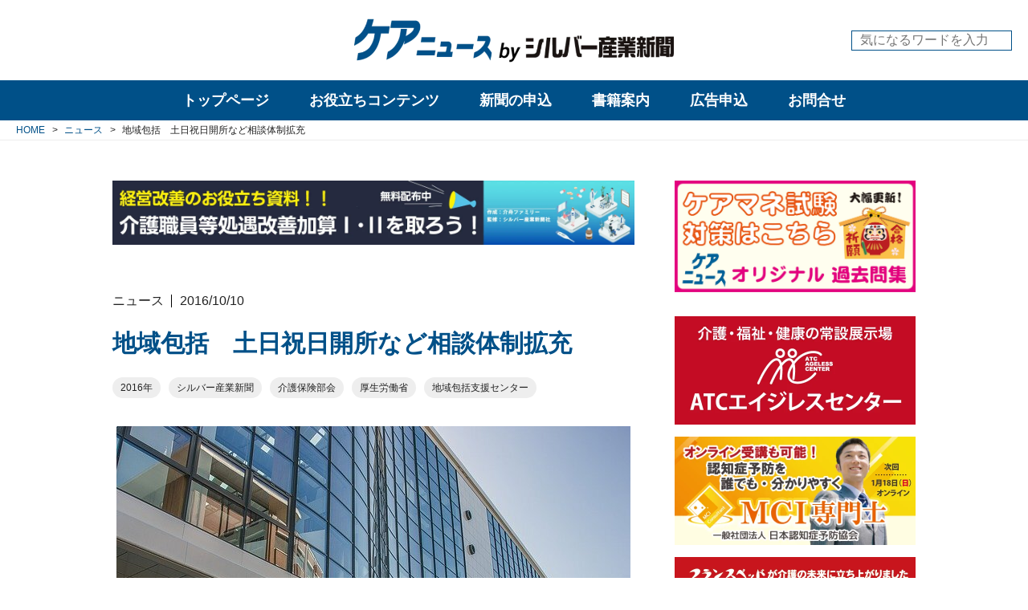

--- FILE ---
content_type: text/html; charset=utf-8
request_url: https://www.care-news.jp/news/post_1191
body_size: 13246
content:
<!DOCTYPE html>












  
  
































<html>
  <head>
    <!-- headタグ内の上部に挿入されます -->

<!-- Global site tag (gtag.js) - Google Analytics -->
<script async src="https://www.googletagmanager.com/gtag/js?id=UA-23162873-1"></script>
<script>
  window.dataLayer = window.dataLayer || [];
  function gtag(){dataLayer.push(arguments);}
  gtag('js', new Date());

  gtag('config', 'UA-23162873-1');
</script>


    
    <meta http-equiv="X-UA-Compatible" content="IE=edge">
    <meta charset="UTF-8">
    <meta name="viewport" content="width=device-width, initial-scale=1">
    <title>
  
    地域包括　土日祝日開所など相談体制拡充 - ケアニュース by シルバー産業新聞｜介護保険やシルバー市場の動向・展望など幅広い情報の専門新聞
  
  
</title>
    <link href="https://cdn.clipkit.co/tenants/570/sites/favicons/000/000/001/square/ab536fc1-408e-47a5-b9a8-c363fd32b8ca.png?1582178482" rel="shortcut icon" type="image/vnd.microsoft.icon">
    <link rel="apple-touch-icon" href="https://cdn.clipkit.co/tenants/570/sites/touch_icons/000/000/001/square/c7524912-6cc2-4b05-b02e-399764d519c6.png?1582178482">
  
  	
  		<link rel="stylesheet" media="screen" href="/clipkit/stylesheets/application-1.0.css" />
      <link rel="stylesheet" media="screen" href="/clipkit/stylesheets/application-mobile-1.0.css" />
    
  	
  	<link href="https://fonts.googleapis.com/css?family=Roboto&display=swap" rel="stylesheet">
    <link rel="stylesheet" href="https://cdn.clipkit.co/tenants/570/resources/assets/000/000/053/original/style.css?1713776954" media="all">
  	
  	<script src="https://kit.fontawesome.com/795aaa3e61.js" crossorigin="anonymous"></script>
    <script src="https://cdn.clipkit.co/tenants/570/resources/assets/000/000/056/original/jquery-3.4.1.min.js?1578367280"></script>
  	<script src="https://cdn.clipkit.co/tenants/570/resources/assets/000/000/026/original/i18n.js?1578367275"></script>
  	
    
  	
  	
  <link rel="canonical" href="https://www.care-news.jp/news/post_1191">
  
  <meta name="description" content="　厚生労働省は９月３０日、社会保障審議会介護保険部会を開催し、次期介護保険制度改正に向け、地域支援事業の推進策について審議。地域包括支援センターの土日祝日の開所や、地域に出向いた相談会の実施など、相談支援体制を拡充していく案などを議論した。">
  <meta name="keywords" content="2016年,シルバー産業新聞,介護保険部会,厚労省,厚生労働省,地域包括支援センター">
  <meta name="twitter:card" content="summary">
  <meta name="twitter:domain" content="www.care-news.jp">
  <meta name="twitter:title" content="地域包括　土日祝日開所など相談体制拡充 - ケアニュース by シルバー産業新聞｜介護保険やシルバー市場の動向・展望など幅広い情報の専門新聞">
  <meta name="twitter:image" content="https://cdn.clipkit.co/tenants/570/articles/images/000/002/382/medium/19fa08c5-357d-4373-b39c-b4e585a77c0c.jpg?1594274074">
  <meta name="twitter:description" content="　厚生労働省は９月３０日、社会保障審議会介護保険部会を開催し、次期介護保険制度改正に向け、地域支援事業の推進策について審議。地域包括支援センターの土日祝日の開所や、地域に出向いた相談会の実施など、相談支援体制を拡充していく案などを議論した。">
  <meta property="og:site_name" content="ケアニュース by シルバー産業新聞｜介護保険やシルバー市場の動向・展望など幅広い情報の専門新聞">
  <meta property="og:title" content="地域包括　土日祝日開所など相談体制拡充">
  <meta property="og:description" content="　厚生労働省は９月３０日、社会保障審議会介護保険部会を開催し、次期介護保険制度改正に向け、地域支援事業の推進策について審議。地域包括支援センターの土日祝日の開所や、地域に出向いた相談会の実施など、相談支援体制を拡充していく案などを議論した。">
  <meta property="og:type" content="article">
  <meta property="og:url" content="https://www.care-news.jp/news/post_1191">
  <meta property="og:image" content="https://cdn.clipkit.co/tenants/570/articles/images/000/002/382/large/19fa08c5-357d-4373-b39c-b4e585a77c0c.jpg?1594274074">
  <script type="application/ld+json">
  {
    "@context": "http://schema.org",
    "@type": "NewsArticle",
    "mainEntityOfPage":{
      "@type":"WebPage",
      "@id": "https://www.care-news.jp/news/post_1191"
    },
    "headline": "地域包括　土日祝日開所など相談体制拡充",
    "image": {
      "@type": "ImageObject",
      "url": "https://cdn.clipkit.co/tenants/570/articles/images/000/002/382/medium/19fa08c5-357d-4373-b39c-b4e585a77c0c.jpg?1594274074",
      "width": 800,
      "height": 600
    },
    "datePublished": "2016-10-10T00:00:00+09:00",
    "dateModified": "2020-07-09T14:56:08+09:00",
    "author": {
      "@type": "Person",
      "name": "管理者"
    },
    "publisher": {
      "@type": "Organization",
      "name": "ケアニュース by シルバー産業新聞｜介護保険やシルバー市場の動向・展望など幅広い情報の専門新聞",
      "logo": {
        "@type": "ImageObject",
        "url": "https://cdn.clipkit.co/tenants/570/sites/logos/000/000/001/logo_sm/16ae0917-02b5-4777-b6fd-1bc9ae198da0.png?1582255405"
      }
    },
    "description": "　厚生労働省は９月３０日、社会保障審議会介護保険部会を開催し、次期介護保険制度改正に向け、地域支援事業の推進策について審議。地域包括支援センターの土日祝日の開所や、地域に出向いた相談会の実施など、相談支援体制を拡充していく案などを議論した。"
  }
  </script>

  	
  	<!-- headタグ内の下部に挿入されます -->

  <meta name="csrf-param" content="authenticity_token" />
<meta name="csrf-token" content="xlsClx9qT6oyDJLlkCer660kxaU0anUPU0LaaxCFFjgC1Jzg5QoUNLCBSPOSVjt0qAWIWTkbqylSgVxm774Zxg" /><script>window.routing_root_path = '';
window.site_name = 'media';
I18n.defaultLocale = 'ja';
I18n.locale = 'ja';</script></head>

  <body>
    <!-- bodyタグ内の上部に挿入されます -->

    
		<!-- l-header -->
<header class="l-header">
	<div class="l-header__body">
		<div class="l-header__container l-container">
			<div class="l-header__logo">
				<h1 class="logo">
				  <a href="/">
				    <picture>
            	<source media="(max-width: 767px)" srcset="https://cdn.clipkit.co/tenants/570/sites/logo_mobiles/000/000/001/logo_sm/4e20536d-fb40-4fd3-8a80-2288843e9eda.png?1582255405">
            	<img src="https://cdn.clipkit.co/tenants/570/sites/logos/000/000/001/logo_sm/16ae0917-02b5-4777-b6fd-1bc9ae198da0.png?1582255405" alt="ケアニュース by シルバー産業新聞｜介護保険やシルバー市場の動向・展望など幅広い情報の専門新聞">
            </picture>
				  </a>
				</h1>
				
			</div>
			<div class="l-header__search">
				<form action="/search" role="search">
				  <input type="text" placeholder="気になるワードを入力" name="q" value="">
				  <button type="submit"><i class="fas fa-search"></i></button>
			  	</form>
			</div>
			
			
			
			<button class="l-header__sp-menu-toggle js-l-sp-menu__toggle">
				<span></span>
				<span></span>
				<span></span>
			</button>
		</div>
	</div>
</header>

		
		
<nav class="l-pc-menu js-l-pc-menu ">
	<div class="l-pc-menu__body">
		<div class="l-pc-menu__main">
			<ul>
				<li class="top-page " data-target="top_page">
				  <a href="/">トップページ</a>
				</li>
				
			
			
				<li  data-target="useful">
				  <a href="/useful-categories">お役立ちコンテンツ</a>
				</li>
				<li  data-target="publications">
				  <a href="/publications">新聞の申込</a>
				</li>
				<li >
				  <a href="/books">書籍案内</a>
				</li>
				<li >
				  <a href="/advertisement">広告申込</a>
				</li>
				<li >
				  <a href="/inquiry">お問合せ</a>
				</li>
			</ul>
		</div>
		<!-- l-pc-sub-menu -->
		<div class="l-pc-menu__sub">
		  
		    <div class="l-pc-menu__sub-item top_page "  data-target="top_page">
  		  <div class="body">
    		  <ul>
    		    <li><a href="/tags/介護保険">介護保険</a></li>
    		    <li><a href="/tags/医療">医療</a></li>
    		    <li><a href="/tags/ケアマネジャー">ケアマネジャー</a></li>
    		    <li><a href="/tags/福祉用具">福祉用具</a></li>
    		    <li><a href="/tags/施設・住まい">施設・住まい</a></li>
    		    <li><a href="/tags/栄養">栄養</a></li>
    		    <li><a href="/tags/ケア">ケア</a></li>
    		    <li><a href="/tags/ビジネス">ビジネス</a></li>
    		    <li><a href="/tags/経営課題">経営課題</a></li>
    		    <li><a href="/tags/介護報酬単価">介護報酬単価</a></li>
    		  </ul>
  		  </div>
  		</div>
			  
				<!-- useful -->
				<div class="l-pc-menu__sub-item useful" data-target="useful">
					<div class="body">
						<div class="menu">
							<header class="title">
								<a href="/useful-categories">お役立ちコンテンツ一覧</a>
							</header>
							
      				
      				  
      				
      				  
      				
      				  
      				
      				  
      				
      				  
      				
      				  
      				
      				  
      				
      				  
      				
      				  
      				    
      				    
							<ul>
							  <li><a href="/kakomon/" target="_blank">ケアマネ試験過去問</a></li>
							  
							    
								    <li><a href="/useful/reward">介護報酬単価</a></li>
								  
								
							    
								    <li><a href="/useful/special">web展示会</a></li>
								  
								
							    
								    <li><a href="/useful/download">ダウンロードコンテンツ</a></li>
								  
								
							</ul>
						</div>
						
						
						
						<div class="articles">
						  
							<article>
								<div class="img c-img-cover">
									<a href="/useful/L9eKI"><img class="js-ofi" src="https://cdn.clipkit.co/tenants/570/articles/images/000/007/769/medium/d947d4e0-d348-4e4e-b7cc-c37afb90f56d.jpg?1744961469" alt="【１１月１４日更新】２０２５年度（令和７年度）　介護ロボット（介護テクノロジー）、ＩＣＴ関連補助事業　都道府県の実施状況（随時更新）"></a>
								</div>
								<div class="txt">
									<a class="category" href="/useful">お役立ちコンテンツ</a>
									<time class="date">2025/07/18</time>
									<h3 class="title">
										<a href="/useful/L9eKI">
											<span>【１１月１４日更新】２０２５年度（令和７年度）　介護ロボット（介護テクノロジー）、ＩＣＴ関連補助事業　都道府県の実施状況（随時更新）</span>
										</a>
									</h3>
								</div>
							</article>
							
							<article>
								<div class="img c-img-cover">
									<a href="/useful/J6unY"><img class="js-ofi" src="https://cdn.clipkit.co/tenants/570/articles/images/000/007/570/medium/bad481be-245f-4571-b0ef-f2a44d4052f3.jpg?1741323674" alt="介護人材確保・職場環境等改善事業に関するＱ＆Ａ（第１版）"></a>
								</div>
								<div class="txt">
									<a class="category" href="/useful">お役立ちコンテンツ</a>
									<time class="date">2025/03/07</time>
									<h3 class="title">
										<a href="/useful/J6unY">
											<span>介護人材確保・職場環境等改善事業に関するＱ＆Ａ（第１版）</span>
										</a>
									</h3>
								</div>
							</article>
							
							<article>
								<div class="img c-img-cover">
									<a href="/useful/reward/Nb6x4"><img class="js-ofi" src="https://cdn.clipkit.co/tenants/570/articles/images/000/006/364/medium/46497bf2-bbd8-4618-85a0-bc11c11acda2.jpg?1714470746" alt="２０２４年度介護報酬改定　Ｑ＆Ａ（Ｖｏｌ.５）２０２４年４月３０日発出"></a>
								</div>
								<div class="txt">
									<a class="category" href="/useful/reward">介護報酬単価</a>
									<time class="date">2024/04/30</time>
									<h3 class="title">
										<a href="/useful/reward/Nb6x4">
											<span>２０２４年度介護報酬改定　Ｑ＆Ａ（Ｖｏｌ.５）２０２４年４月３０日発出</span>
										</a>
									</h3>
								</div>
							</article>
							
						</div>
						
					</div><!-- / body -->
				</div><!-- / l-pc-menu__sub-item -->

				<!-- publications -->
				<div class="l-pc-menu__sub-item publications" data-target="publications">
				  <div class="body">
  					<header class="title">
  						<a href="/publications">刊行物一覧</a>
  					</header>
  					
    				
    				  
    				
    				  
    				
    				  
    				
    				  
    				
    				  
    				
    				  
    				
    				  
    				
    				  
    				
    				  
    				
    				  
    				    
    				    
  					<div class="list">
  						<ul>
  						  
  							  <li><a href="/publications/silver-industry">シルバー産業新聞</a></li>
  							
  							  <li><a href="/publications/fukushiyogunohi">福祉用具の日しんぶん</a></li>
  							
  							  <li><a href="/publications/kaigonohi">介護の日しんぶん</a></li>
  							
  							  <li><a href="/publications/nenrinpic">ねんりんピック新聞</a></li>
  							
  						</ul>
  					</div>
  				</div>
				</div><!-- / l-pc-menu__sub-item -->
        
      
		</div><!-- / l-pc-menu__sub -->

	</div><!-- / l-pc-menu__body -->
</nav>


    
<!-- l-sp-menu -->
<div class="l-sp-menu js-l-sp-menu">
	<!-- main -->
	<div class="l-sp-menu__main">
		<div class="l-sp-menu__main-iscroll">
  		<div class="l-sp-menu__main-search">
  			<form action="/search" role="search">
  			  <input type="text" placeholder="気になるワードを入力" name="q" value="">
  			  <button type="submit"><i class="fas fa-search"></i></button>
  		  	</form>
  		</div>
		
			<ul>
				<li >
				  <a href="/">トップページ</a>
				</li>
				<li >
				  <a href="/news">ニュース</a>
				</li>
				<li >
				  <a href="/tieup">タイアップ</a>
				</li>
				<li >
				  <a href="/column-categories">コラム</a>
				</li>
				<li >
				  <a href="/interview">インタビュー・座談会</a>
				</li>
				
		    
				<li  data-target="useful">
				  <span>お役立ちコンテンツ</span>
				</li>
				<li  data-target="publications">
				  <span>新聞の申込</span>
				</li>
				<li >
				  <a href="/books">書籍案内</a>
				</li>
				<li >
				  <a href="/advertisement">広告申込</a>
				</li>
				<li >
				  <a href="/inquiry">お問合せ</a>
				</li>
			</ul>
		</div>
	</div>
	<!-- sub -->
	<div class="l-sp-menu__sub">
		<div class="l-sp-menu__sub-iscroll">
			
			<!-- useful -->
			<div class="l-sp-menu__sub-item useful" data-target="useful">
				<header class="title">
					<a href="/useful-categories">お役立ちコンテンツ一覧</a>
				</header>
				
      	
      	  
      	
      	  
      	
      	  
      	
      	  
      	
      	  
      	
      	  
      	
      	  
      	
      	  
      	
      	  
      	    
      	    
				<div class="list">
					<ul>
					  <li><a href="/kakomon/" target="_blank">ケアマネ試験過去問</a></li>
					  
					    
						    <li><a href="/useful/reward">介護報酬単価</a></li>
						  
						
					    
						    <li><a href="/useful/special">web展示会</a></li>
						  
						
					    
						    <li><a href="/useful/download">ダウンロードコンテンツ</a></li>
						  
						
					</ul>
				</div>
			</div><!-- / l-sp-menu__sub-item -->
			
			<!-- publications -->
			<div class="l-sp-menu__sub-item publications" data-target="publications">
				<header class="title">
					<a href="/publications">刊行物一覧</a>
				</header>
				
  			
  			  
  			
  			  
  			
  			  
  			
  			  
  			
  			  
  			
  			  
  			
  			  
  			
  			  
  			
  			  
  			
  			  
  			    
  			    
				<div class="list">
					<ul>
					  
						  <li><a href="/publications/silver-industry">シルバー産業新聞</a></li>
						
						  <li><a href="/publications/fukushiyogunohi">福祉用具の日しんぶん</a></li>
						
						  <li><a href="/publications/kaigonohi">介護の日しんぶん</a></li>
						
						  <li><a href="/publications/nenrinpic">ねんりんピック新聞</a></li>
						
					</ul>
				</div>
			</div><!-- / l-sp-menu__sub-item -->
			
			<!-- tags -->
			<div class="l-sp-menu__sub-item tags" data-target="tags">
				
				
				
				
				
				
				
				
				
  				<div class="item">
  					<header class="title"><a href="/tags/%E8%A8%AA%E5%95%8F%E4%BB%8B%E8%AD%B7">訪問介護</a></header>
  					
    					<div class="list p-tags">
    						<ul>
    						  
    						    
    						    
      							  <li><a href="/tags/%E8%A8%AA%E5%95%8F%E4%BB%8B%E8%AD%B7/%E3%83%9B%E3%83%BC%E3%83%A0%E3%83%98%E3%83%AB%E3%83%97">ホームヘルプ</a></li>
      							
    							
    						</ul>
    					</div>
    				
  				</div><!-- / item -->
				
				
				
				
				
				
				
				
				
				
				
				
				
				
				
				
				
				
				
				
				
				
				
				
				
				
				
				
				
				
				
				
				
  				<div class="item">
  					<header class="title"><a href="/tags/%E6%97%A5%E6%9C%AC%E3%82%B1%E3%82%A2%E3%83%9E%E3%83%8D%E3%82%B8%E3%83%A1%E3%83%B3%E3%83%88%E5%AD%A6%E4%BC%9A">日本ケアマネジメント学会</a></header>
  					
    					<div class="list p-tags">
    						<ul>
    						  
    						    
    						    
      							  <li><a href="/tags/%E6%97%A5%E6%9C%AC%E3%82%B1%E3%82%A2%E3%83%9E%E3%83%8D%E3%82%B8%E3%83%A1%E3%83%B3%E3%83%88%E5%AD%A6%E4%BC%9A/%E3%82%B1%E3%82%A2%E3%83%9E%E3%83%8D%E5%AD%A6%E4%BC%9A">ケアマネ学会</a></li>
      							
    							
    						</ul>
    					</div>
    				
  				</div><!-- / item -->
				
				
				
				
				
				
				
				
				
				
				
				
				
				
				
				
				
				
				
				
				
				
				
				
				
				
				
				
				
				
				
				
				
				
				
				
				
				
				
				
				
				
				
				
				
				
				
				
				
  				<div class="item">
  					<header class="title"><a href="/tags/%E8%A8%AA%E5%95%8F%E7%9C%8B%E8%AD%B7">訪問看護</a></header>
  					
    					<div class="list p-tags">
    						<ul>
    						  
    						    
    						    
      							  <li><a href="/tags/%E8%A8%AA%E5%95%8F%E7%9C%8B%E8%AD%B7/%E8%A8%AA%E7%9C%8B">訪看</a></li>
      							
    							
    						    
    						    
    							
    						</ul>
    					</div>
    				
  				</div><!-- / item -->
				
				
				
				
				
				
				
				
				
  				<div class="item">
  					<header class="title"><a href="/tags/%E7%A6%8F%E7%A5%89%E7%94%A8%E5%85%B7%E8%B2%B8%E4%B8%8E">福祉用具貸与</a></header>
  					
    					<div class="list p-tags">
    						<ul>
    						  
    						    
    						    
      							  <li><a href="/tags/%E7%A6%8F%E7%A5%89%E7%94%A8%E5%85%B7%E8%B2%B8%E4%B8%8E/%E7%A6%8F%E7%A5%89%E7%94%A8%E5%85%B7%E3%83%AC%E3%83%B3%E3%82%BF%E3%83%AB">福祉用具レンタル</a></li>
      							
    							
    						</ul>
    					</div>
    				
  				</div><!-- / item -->
				
				
				
				
				
				
				
				
				
				
				
				
				
				
				
				
				
				
				
				
				
				
				
				
				
				
				
				
				
				
				
				
				
				
				
				
				
  				<div class="item">
  					<header class="title"><a href="/tags/%E7%9C%8B%E8%AD%B7%E5%B0%8F%E8%A6%8F%E6%A8%A1%E5%A4%9A%E6%A9%9F%E8%83%BD%E5%9E%8B%E5%B1%85%E5%AE%85%E4%BB%8B%E8%AD%B7">看護小規模多機能型居宅介護</a></header>
  					
    					<div class="list p-tags">
    						<ul>
    						  
    						    
    						    
      							  <li><a href="/tags/%E7%9C%8B%E8%AD%B7%E5%B0%8F%E8%A6%8F%E6%A8%A1%E5%A4%9A%E6%A9%9F%E8%83%BD%E5%9E%8B%E5%B1%85%E5%AE%85%E4%BB%8B%E8%AD%B7/%E7%9C%8B%E5%A4%9A%E6%A9%9F">看多機</a></li>
      							
    							
    						</ul>
    					</div>
    				
  				</div><!-- / item -->
				
				
				
				
				
  				<div class="item">
  					<header class="title"><a href="/tags/%E6%97%A5%E6%9C%AC%E4%BB%8B%E8%AD%B7%E6%94%AF%E6%8F%B4%E5%B0%82%E9%96%80%E5%93%A1%E5%8D%94%E4%BC%9A">日本介護支援専門員協会</a></header>
  					
    					<div class="list p-tags">
    						<ul>
    						  
    						    
    						    
      							  <li><a href="/tags/%E6%97%A5%E6%9C%AC%E4%BB%8B%E8%AD%B7%E6%94%AF%E6%8F%B4%E5%B0%82%E9%96%80%E5%93%A1%E5%8D%94%E4%BC%9A/%E3%82%B1%E3%82%A2%E3%83%9E%E3%83%8D%E5%8D%94%E4%BC%9A">ケアマネ協会</a></li>
      							
    							
    						</ul>
    					</div>
    				
  				</div><!-- / item -->
				
				
				
				
				
				
				
				
				
				
				
				
				
				
				
				
				
				
				
				
				
				
				
				
				
				
				
				
				
				
				
				
				
				
				
				
				
				
				
				
				
				
				
				
				
				
				
				
				
				
				
				
				
				
				
				
				
				
				
				
				
				
				
				
				
				
				
				
				
				
				
				
				
				
				
				
				
				
				
				
				
				
				
				
				
				
				
				
				
				
				
				
				
				
				
				
				
  				<div class="item">
  					<header class="title"><a href="/tags/%E3%82%B5%E3%83%BC%E3%83%93%E3%82%B9%E4%BB%98%E3%81%8D%E9%AB%98%E9%BD%A2%E8%80%85%E5%90%91%E3%81%91%E4%BD%8F%E5%AE%85">サービス付き高齢者向け住宅</a></header>
  					
    					<div class="list p-tags">
    						<ul>
    						  
    						    
    						    
      							  <li><a href="/tags/%E3%82%B5%E3%83%BC%E3%83%93%E3%82%B9%E4%BB%98%E3%81%8D%E9%AB%98%E9%BD%A2%E8%80%85%E5%90%91%E3%81%91%E4%BD%8F%E5%AE%85/%E3%82%B5%E9%AB%98%E4%BD%8F">サ高住</a></li>
      							
    							
    						</ul>
    					</div>
    				
  				</div><!-- / item -->
				
				
				
				
				
				
				
				
				
				
				
				
				
				
				
				
				
				
				
				
				
				
				
				
				
  				<div class="item">
  					<header class="title"><a href="/tags/%E4%BB%8B%E8%AD%B7%E9%A3%9F">介護食</a></header>
  					
    					<div class="list p-tags">
    						<ul>
    						  
    						    
    						    
      							  <li><a href="/tags/%E4%BB%8B%E8%AD%B7%E9%A3%9F/%E4%BB%8B%E8%AD%B7%E9%A3%9F%E5%93%81">介護食品</a></li>
      							
    							
    						</ul>
    					</div>
    				
  				</div><!-- / item -->
				
				
				
				
				
				
				
				
				
				
				
				
				
				
				
				
				
				
				
				
				
				
				
				
				
				
				
				
				
				
				
				
				
				
				
				
				
				
				
				
				
				
				
				
				
				
				
				
				
				
				
				
				
				
				
				
				
				
				
				
				
  				<div class="item">
  					<header class="title"><a href="/tags/%E7%89%B9%E6%AE%8A%E5%AF%9D%E5%8F%B0">特殊寝台</a></header>
  					
    					<div class="list p-tags">
    						<ul>
    						  
    						    
    						    
      							  <li><a href="/tags/%E7%89%B9%E6%AE%8A%E5%AF%9D%E5%8F%B0/%E4%BB%8B%E8%AD%B7%E3%83%99%E3%83%83%E3%83%89">介護ベッド</a></li>
      							
    							
    						    
    						    
      							  <li><a href="/tags/%E7%89%B9%E6%AE%8A%E5%AF%9D%E5%8F%B0/%E9%9B%BB%E5%8B%95%E3%83%99%E3%83%83%E3%83%89">電動ベッド</a></li>
      							
    							
    						</ul>
    					</div>
    				
  				</div><!-- / item -->
				
				
				
				
				
				
				
				
				
				
				
				
				
				
				
				
				
				
				
				
				
  				<div class="item">
  					<header class="title"><a href="/tags/%E4%BB%8B%E8%AD%B7%E4%BA%88%E9%98%B2%E6%94%AF%E6%8F%B4">介護予防支援</a></header>
  					
    					<div class="list p-tags">
    						<ul>
    						  
    						    
    						    
      							  <li><a href="/tags/%E4%BB%8B%E8%AD%B7%E4%BA%88%E9%98%B2%E6%94%AF%E6%8F%B4/%E4%BA%88%E9%98%B2%E3%83%97%E3%83%A9%E3%83%B3">予防プラン</a></li>
      							
    							
    						</ul>
    					</div>
    				
  				</div><!-- / item -->
				
				
				
				
				
  				<div class="item">
  					<header class="title"><a href="/tags/%E5%9C%B0%E5%9F%9F%E5%8C%85%E6%8B%AC%E6%94%AF%E6%8F%B4%E3%82%BB%E3%83%B3%E3%82%BF%E3%83%BC">地域包括支援センター</a></header>
  					
    					<div class="list p-tags">
    						<ul>
    						  
    						    
    						    
      							  <li><a href="/tags/%E5%9C%B0%E5%9F%9F%E5%8C%85%E6%8B%AC%E6%94%AF%E6%8F%B4%E3%82%BB%E3%83%B3%E3%82%BF%E3%83%BC/%E5%9C%B0%E5%9F%9F%E5%8C%85%E6%8B%AC">地域包括</a></li>
      							
    							
    						</ul>
    					</div>
    				
  				</div><!-- / item -->
				
				
				
				
				
				
				
				
				
				
				
				
				
				
				
				
				
				
				
				
				
				
				
				
				
				
				
				
				
				
				
				
				
				
				
				
				
				
				
				
				
				
				
				
				
				
				
				
				
				
				
				
				
				
				
				
				
				
				
				
				
  				<div class="item">
  					<header class="title"><a href="/tags/%E7%89%B9%E6%AE%8A%E6%B5%B4%E6%A7%BD">特殊浴槽</a></header>
  					
    					<div class="list p-tags">
    						<ul>
    						  
    						    
    						    
      							  <li><a href="/tags/%E7%89%B9%E6%AE%8A%E6%B5%B4%E6%A7%BD/%E6%A9%9F%E6%A2%B0%E6%B5%B4">機械浴</a></li>
      							
    							
    						</ul>
    					</div>
    				
  				</div><!-- / item -->
				
				
				
				
				
				
				
				
				
				
				
				
				
				
				
				
				
				
				
				
				
				
				
				
				
				
				
				
				
				
				
				
				
				
				
				
				
				
				
				
				
				
				
				
				
				
				
				
				
				
				
				
				
				
				
				
				
				
				
				
				
				
				
				
				
  				<div class="item">
  					<header class="title"><a href="/tags/%E6%8E%92%E6%B3%84%E3%82%B1%E3%82%A2">排泄ケア</a></header>
  					
    					<div class="list p-tags">
    						<ul>
    						  
    						    
    						    
      							  <li><a href="/tags/%E6%8E%92%E6%B3%84%E3%82%B1%E3%82%A2/%E6%8E%92%E6%B3%84%E4%BB%8B%E5%8A%A9">排泄介助</a></li>
      							
    							
    						</ul>
    					</div>
    				
  				</div><!-- / item -->
				
				
				
				
				
				
				
				
				
				
				
				
				
				
				
				
				
				
				
				
				
				
				
				
				
  				<div class="item">
  					<header class="title"><a href="/tags/%E5%8E%9A%E7%94%9F%E5%8A%B4%E5%83%8D%E7%9C%81">厚生労働省</a></header>
  					
    					<div class="list p-tags">
    						<ul>
    						  
    						    
    						    
      							  <li><a href="/tags/%E5%8E%9A%E7%94%9F%E5%8A%B4%E5%83%8D%E7%9C%81/%E5%8E%9A%E5%8A%B4%E7%9C%81">厚労省</a></li>
      							
    							
    						</ul>
    					</div>
    				
  				</div><!-- / item -->
				
				
				
				
				
  				<div class="item">
  					<header class="title"><a href="/tags/%E5%9B%BD%E5%9C%9F%E4%BA%A4%E9%80%9A%E7%9C%81">国土交通省</a></header>
  					
    					<div class="list p-tags">
    						<ul>
    						  
    						    
    						    
      							  <li><a href="/tags/%E5%9B%BD%E5%9C%9F%E4%BA%A4%E9%80%9A%E7%9C%81/%E5%9B%BD%E4%BA%A4%E7%9C%81">国交省</a></li>
      							
    							
    						</ul>
    					</div>
    				
  				</div><!-- / item -->
				
				
				
				
				
				
				
				
				
				
				
				
				
				
				
				
				
  				<div class="item">
  					<header class="title"><a href="/tags/%E5%AE%9A%E6%9C%9F%E5%B7%A1%E5%9B%9E%E3%83%BB%E9%9A%8F%E6%99%82%E5%AF%BE%E5%BF%9C%E5%9E%8B%E8%A8%AA%E5%95%8F%E4%BB%8B%E8%AD%B7%E7%9C%8B%E8%AD%B7">定期巡回・随時対応型訪問介護看護</a></header>
  					
    					<div class="list p-tags">
    						<ul>
    						  
    						    
    						    
      							  <li><a href="/tags/%E5%AE%9A%E6%9C%9F%E5%B7%A1%E5%9B%9E%E3%83%BB%E9%9A%8F%E6%99%82%E5%AF%BE%E5%BF%9C%E5%9E%8B%E8%A8%AA%E5%95%8F%E4%BB%8B%E8%AD%B7%E7%9C%8B%E8%AD%B7/%E5%AE%9A%E6%9C%9F%E5%B7%A1%E5%9B%9E%E5%9E%8B">定期巡回型</a></li>
      							
    							
    						</ul>
    					</div>
    				
  				</div><!-- / item -->
				
				
				
				
				
  				<div class="item">
  					<header class="title"><a href="/tags/%E5%B0%8F%E8%A6%8F%E6%A8%A1%E5%A4%9A%E6%A9%9F%E8%83%BD">小規模多機能</a></header>
  					
    					<div class="list p-tags">
    						<ul>
    						  
    						    
    						    
      							  <li><a href="/tags/%E5%B0%8F%E8%A6%8F%E6%A8%A1%E5%A4%9A%E6%A9%9F%E8%83%BD/%E5%B0%8F%E5%A4%9A%E6%A9%9F">小多機</a></li>
      							
    							
    						</ul>
    					</div>
    				
  				</div><!-- / item -->
				
				
				
				
				
				
				
				
				
				
				
				
				
				
				
				
				
				
				
				
				
				
				
				
				
				
				
				
				
				
				
				
				
				
				
				
				
				
				
				
				
				
				
				
				
				
				
				
				
				
				
				
				
				
				
				
				
				
				
				
				
				
				
				
				
				
				
				
				
				
				
				
				
				
				
				
				
  				<div class="item">
  					<header class="title"><a href="/tags/%E4%BB%8B%E8%AD%B7%E8%81%B7%E5%93%A1%E5%87%A6%E9%81%87%E6%94%B9%E5%96%84%E5%8A%A0%E7%AE%97">介護職員処遇改善加算</a></header>
  					
    					<div class="list p-tags">
    						<ul>
    						  
    						    
    						    
      							  <li><a href="/tags/%E4%BB%8B%E8%AD%B7%E8%81%B7%E5%93%A1%E5%87%A6%E9%81%87%E6%94%B9%E5%96%84%E5%8A%A0%E7%AE%97/%E5%87%A6%E9%81%87%E6%94%B9%E5%96%84%E5%8A%A0%E7%AE%97">処遇改善加算</a></li>
      							
    							
    						</ul>
    					</div>
    				
  				</div><!-- / item -->
				
				
				
				
				
				
				
				
				
				
				
				
				
				
				
				
				
				
				
				
				
				
				
				
				
				
				
				
				
				
				
				
				
				
				
				
				
				
				
				
				
				
				
				
				
				
				
				
				
				
				
				
				
				
				
				
				
				
				
				
				
				
				
				
				
				
				
				
				
				
				
				
				
				
				
				
				
				
				
				
				
				
				
				
				
				
				
				
				
				
				
				
				
				
				
				
				
				
				
				
				
				
				
				
				
				
				
				
				
				
				
				
				
				
				
				
				
				
				
				
				
				
				
				
				
  				<div class="item">
  					<header class="title"><a href="/tags/%E3%82%B1%E3%82%A2%E3%83%9E%E3%83%8D%E3%82%B8%E3%83%A3%E3%83%BC">ケアマネジャー</a></header>
  					
    					<div class="list p-tags">
    						<ul>
    						  
    						    
    						    
      							  <li><a href="/tags/%E3%82%B1%E3%82%A2%E3%83%9E%E3%83%8D%E3%82%B8%E3%83%A3%E3%83%BC/%E3%82%B1%E3%82%A2%E3%83%97%E3%83%A9%E3%83%B3">ケアプラン</a></li>
      							
    							
    						    
    						    
      							  <li><a href="/tags/%E3%82%B1%E3%82%A2%E3%83%9E%E3%83%8D%E3%82%B8%E3%83%A3%E3%83%BC/%E3%82%B1%E3%82%A2%E3%83%9E%E3%83%8D%E3%82%B8%E3%83%A1%E3%83%B3%E3%83%88">ケアマネジメント</a></li>
      							
    							
    						    
    						    
      							  <li><a href="/tags/%E3%82%B1%E3%82%A2%E3%83%9E%E3%83%8D%E3%82%B8%E3%83%A3%E3%83%BC/%E4%BB%8B%E8%AD%B7%E6%94%AF%E6%8F%B4%E5%B0%82%E9%96%80%E5%93%A1">介護支援専門員</a></li>
      							
    							
    						</ul>
    					</div>
    				
  				</div><!-- / item -->
				
				
				
				
				
				
				
				
				
				
				
				
				
				
				
				
				
				
				
				
				
				
				
				
				
				
				
				
				
				
				
				
				
				
				
				
				
				
				
				
				
				
				
				
				
				
				
				
				
				
				
				
				
				
				
				
				
				
				
				
				
				
				
				
				
				
				
				
				
				
				
				
				
				
				
				
				
				
				
				
				
				
				
				
				
				
				
				
				
				
			</div><!-- / l-pc-sub-menu__item -->
		</div>
		<button class="return_btn" type="button">戻る</button>
	</div>
</div>

    
    



  
  
  
  
  


      
      <div class="l-breadcrumb" itemscope itemtype="http://schema.org/BreadcrumbList">
      	<div class="l-container">
      		<ol>
      		  
      			<li>
      				<span itemprop="itemListElement" itemscope itemtype="http://schema.org/ListItem">
      					<a itemprop="item" href="/">
      						<span itemprop="name">
      						  
      						    HOME
      						  
      						</span>
      					</a>
      					<meta itemprop="position" content="1" />
      				</span>
      				
      			</li>
      			
      			<li>
      				<span itemprop="itemListElement" itemscope itemtype="http://schema.org/ListItem">
      					<a itemprop="item" href="/news">
      						<span itemprop="name">
      						  
      						    ニュース
      						  
      						</span>
      					</a>
      					<meta itemprop="position" content="2" />
      				</span>
      				
      			</li>
      			
      			<li>
      				<span itemprop="itemListElement" itemscope itemtype="http://schema.org/ListItem">
      					<span itemprop="name">地域包括　土日祝日開所など相談体制拡充</span>
      					<meta itemprop="position" content="3" />
      				</span>
      			</li>
      		</ol>
      	</div>
      </div>
      
      

   		
   	<main role="main">
	
    	
    	
    	
      <div class="l-container art-container">
    		
    		<div class="l-column-contents">
    			
    			<!-- main -->
    			<div class="l-column-contents__main">
    				
    				
    				
    				  
              
                
                
                
                
                
                  <div class="p-main-ad l-mgb-md">
                    
                    
                      <a href="https://kaisyuf.jp/syogukaizen-form/?utm_source=silver-banner&utm_medium=banner&utm_campaign=silver-banner" target="_blank" onClick="gtag('event', 'click', {'event_category': 'banner', 'event_label': '介舟ファミリー', 'value': '1'});">
                    		<picture>
                    		  <source media="(max-width: 767px)" srcset="https://cdn.clipkit.co/tenants/570/collection_item_images/images/000/000/015/original/593c26c2-865d-4107-b34c-3c140b493a4b.jpg?1752038400' %}">
                    			<img src="https://cdn.clipkit.co/tenants/570/collection_item_images/images/000/000/015/original/593c26c2-865d-4107-b34c-3c140b493a4b.jpg?1752038400" alt="介舟ファミリー">
                    		</picture>
                  	  </a>
                    
                    
                  </div>
                
                
              
    				
            
    				
    				









































  <div class="art-header">
  <span class="category">ニュース</span>
  <time class="date">2016/10/10</time>
  <h1 class="title">地域包括　土日祝日開所など相談体制拡充</h1>
  
  
  
    
    
    
    <div class="tags p-tags">
    	<ul>
    	  
    	    
    		  <li><a href="/tags/2016%E5%B9%B4">2016年</a></li>
    		
    	    
    		  <li><a href="/tags/%E3%82%B7%E3%83%AB%E3%83%90%E3%83%BC%E7%94%A3%E6%A5%AD%E6%96%B0%E8%81%9E">シルバー産業新聞</a></li>
    		
    	    
    		  <li><a href="/tags/%E4%BB%8B%E8%AD%B7%E4%BF%9D%E9%99%BA%E9%83%A8%E4%BC%9A">介護保険部会</a></li>
    		
    	    
    		  <li><a href="/tags/%E5%8E%9A%E7%94%9F%E5%8A%B4%E5%83%8D%E7%9C%81">厚生労働省</a></li>
    		
    	    
    		  <li><a href="/tags/%E5%9C%B0%E5%9F%9F%E5%8C%85%E6%8B%AC%E6%94%AF%E6%8F%B4%E3%82%BB%E3%83%B3%E3%82%BF%E3%83%BC">地域包括支援センター</a></li>
    		
    	</ul>
    </div>
  
  
  <div class="img">
  	<span><img src="https://cdn.clipkit.co/tenants/570/articles/images/000/002/382/large/19fa08c5-357d-4373-b39c-b4e585a77c0c.jpg?1594274074" alt="地域包括　土日祝日開所など相談体制拡充"></span>
  </div>
  
  
  
	  <p class="description">　厚生労働省は９月３０日、社会保障審議会介護保険部会を開催し、次期介護保険制度改正に向け、地域支援事業の推進策について審議。地域包括支援センターの土日祝日の開所や、地域に出向いた相談会の実施など、相談支援体制を拡充していく案などを議論した。</p>
	
</div>


<div class="art-body l-mgt-md">
  
  
  

  

  
    <div class="article-item item_text " id="item7637" data-item-id="7637" data-item-type="ItemText"><div class="item-body-hbr">　この日の審議会で厚労省は、地域包括支援センターが行うケアマネジメント支援について、「介護支援専門員個人への支援から、地域の住民やサービス事業所等を含めた地域全体をターゲットとする支援へ拡大するとともに、ケアマネジメント支援の全体像の整理を行い、業務のプロセスや取組事項等を具体化・明確化してはどうか」と提案。併せて、地域ケア会議の推進のため、地域ケア会議の具体的業務を具体化・明確化する考えを示した。<br /><br />　また、地域包括支援センターについては、「介護離職を防止する観点から、働きながら介護に取り組む家族や、今後の仕事と介護の両立不安や悩みを持つ就業者に対する相談支援の充実強化が一層求められている」として、地域包括支援センターの土日祝日の開所、電話等による相談体制の拡充、地域に出向いた相談会の実施など、相談支援の強化を図っていく案を提示。すでに17年度概算要求でも、モデル事業の実施を盛り込んでいる。<br /><br />　さらに、地域包括ケアシステムを構築するために、退院時の調整などで、地域包括支援センターが積極的な役割を果たしていくことが求められるとして、具体的にケアマネジャーが決まっていない患者に対するケアマネジャー選定の支援や、予防給付などの利用が見込まれる患者に対する退院に向けたサービス調整などを地域包括支援センターの業務に位置付ける考えも示した。<br /><br />　地域包括支援センターの取り組み強化が求められる中、質の向上が課題となっている一方で、保健師、社会福祉士、主任ケアマネジャーの３職種については、「準ずる者」が一定数配置されている現状がある。<br /><br />　これに対し、厚労省は「準ずる者」の規定について、「将来的に解消することを目指してはどうか」と提案。具体的には、保健師については、人材確保が困難となっている実態を踏まえ、「準ずる者」の規定を残しつつ、高齢者の公衆衛生業務に関する業務経験を追加し、残りの２職種については、「準ずる者」の規定を廃止する考えを示した。<br /><br />（シルバー産業新聞２０１６年１０月１０日号）</div></div>
  


</div>




<section class="l-mgt-md">
  <h2 class="p-main-title"><i class="far fa-newspaper"></i>関連する記事</h2>
  <div class="p-main-articles l-mgt-xs">
    <div class="p-main-articles__body">
      
	      
<article class="p-main-articles__article">
	<div class="body">
	  
		<div class="img">
			<a class="c-img-cover c-img-cover--gold" href="/news/post_1125">
			  
          <picture>
        	<source media="(max-width: 767px)" srcset="https://cdn.clipkit.co/tenants/570/articles/images/000/002/288/medium/efe4f798-297e-403a-95f5-098916b1b819.jpg?1583992908">
        	<img class="js-ofi" src="https://cdn.clipkit.co/tenants/570/articles/images/000/002/288/large/efe4f798-297e-403a-95f5-098916b1b819.jpg?1583992908" alt="介護保険部会 地域包括のケアマネジメント見直し論点に">
        </picture>
        
			</a>
		</div>
		
		<div class="txt">
		  
			<a class="category" href="/news">ニュース</a>
			<time class="date">2016/06/10</time>
			<h3 class="title">
				<a href="/news/post_1125">
					<span class="js-match-height">介護保険部会 地域包括のケアマネジメント見直し論点に</span>
				</a>
			</h3>
		
		
		
		
  		
      
      
  		<div class="tags p-tags">
  			<ul>
  			  
  			    
  				  <li><a href="/tags/2016%E5%B9%B4">2016年</a></li>
  				
  			    
  				  <li><a href="/tags/%E3%82%B7%E3%83%AB%E3%83%90%E3%83%BC%E7%94%A3%E6%A5%AD%E6%96%B0%E8%81%9E">シルバー産業新聞</a></li>
  				
  			    
  				  <li><a href="/tags/%E4%BB%8B%E8%AD%B7%E4%BA%88%E9%98%B2%E6%94%AF%E6%8F%B4">介護予防支援</a></li>
  				
  			</ul>
  		</div>
		
		</div>
	</div>
</article>
	    
	      
<article class="p-main-articles__article">
	<div class="body">
	  
		<div class="img">
			<a class="c-img-cover c-img-cover--gold" href="/news/post_1235">
			  
          <picture>
        	<source media="(max-width: 767px)" srcset="https://cdn.clipkit.co/tenants/570/articles/images/000/002/438/medium/6ed974d6-b692-45c2-845b-6eb0310d9d7d.jpg?1584078785">
        	<img class="js-ofi" src="https://cdn.clipkit.co/tenants/570/articles/images/000/002/438/large/6ed974d6-b692-45c2-845b-6eb0310d9d7d.jpg?1584078785" alt="福祉用具・生活援助 自己負担化見送り 改正素案">
        </picture>
        
			</a>
		</div>
		
		<div class="txt">
		  
			<a class="category" href="/news">ニュース</a>
			<time class="date">2016/12/10</time>
			<h3 class="title">
				<a href="/news/post_1235">
					<span class="js-match-height">福祉用具・生活援助 自己負担化見送り 改正素案</span>
				</a>
			</h3>
		
		
		
		
  		
      
      
  		<div class="tags p-tags">
  			<ul>
  			  
  			    
  				  <li><a href="/tags/2016%E5%B9%B4">2016年</a></li>
  				
  			    
  				  <li><a href="/tags/%E3%82%B7%E3%83%AB%E3%83%90%E3%83%BC%E7%94%A3%E6%A5%AD%E6%96%B0%E8%81%9E">シルバー産業新聞</a></li>
  				
  			    
  				  <li><a href="/tags/%E4%BB%8B%E8%AD%B7%E4%BF%9D%E9%99%BA%E9%83%A8%E4%BC%9A">介護保険部会</a></li>
  				
  			</ul>
  		</div>
		
		</div>
	</div>
</article>
	    
	      
<article class="p-main-articles__article">
	<div class="body">
	  
		<div class="img">
			<a class="c-img-cover c-img-cover--gold" href="/news/aUCsO">
			  
          <picture>
        	<source media="(max-width: 767px)" srcset="https://cdn.clipkit.co/tenants/570/articles/images/000/003/938/medium/6fb8566a-903e-425a-9cb4-793a1d9cedfa.jpg?1586058047">
        	<img class="js-ofi" src="https://cdn.clipkit.co/tenants/570/articles/images/000/003/938/large/6fb8566a-903e-425a-9cb4-793a1d9cedfa.jpg?1586058047" alt="都市部85歳以上人口急増　有老・サ高住受け皿に">
        </picture>
        
			</a>
		</div>
		
		<div class="txt">
		  
			<a class="category" href="/news">ニュース</a>
			<time class="date">2019/10/10</time>
			<h3 class="title">
				<a href="/news/aUCsO">
					<span class="js-match-height">都市部85歳以上人口急増　有老・サ高住受け皿に</span>
				</a>
			</h3>
		
		
		
		
  		
      
      
  		<div class="tags p-tags">
  			<ul>
  			  
  			    
  				  <li><a href="/tags/2019%E5%B9%B4">2019年</a></li>
  				
  			    
  				  <li><a href="/tags/%E3%82%B5%E3%83%BC%E3%83%93%E3%82%B9%E4%BB%98%E3%81%8D%E9%AB%98%E9%BD%A2%E8%80%85%E5%90%91%E3%81%91%E4%BD%8F%E5%AE%85">サービス付き高齢者向け住宅</a></li>
  				
  			</ul>
  		</div>
		
		</div>
	</div>
</article>
	    
	      
<article class="p-main-articles__article">
	<div class="body">
	  
		<div class="img">
			<a class="c-img-cover c-img-cover--gold" href="/column/%E4%BB%8B%E8%AD%B7%E4%BF%9D%E9%99%BA%E3%81%A8%E5%9C%A8%E5%AE%85%E4%BB%8B%E8%AD%B7%E3%81%AE%E3%82%86%E3%81%8F%E3%81%88/wPiAp">
			  
          <picture>
        	<source media="(max-width: 767px)" srcset="https://cdn.clipkit.co/tenants/570/articles/images/000/003/574/medium/a7b1cd5b-68ac-4405-8bc9-e23c20e2d844.jpg?1596162316">
        	<img class="js-ofi" src="https://cdn.clipkit.co/tenants/570/articles/images/000/003/574/large/a7b1cd5b-68ac-4405-8bc9-e23c20e2d844.jpg?1596162316" alt="ソーシャルワークに自己負担はそぐわない／服部万里子（連載９１）">
        </picture>
        
			</a>
		</div>
		
		<div class="txt">
		  
			<a class="category" href="/column/%E4%BB%8B%E8%AD%B7%E4%BF%9D%E9%99%BA%E3%81%A8%E5%9C%A8%E5%AE%85%E4%BB%8B%E8%AD%B7%E3%81%AE%E3%82%86%E3%81%8F%E3%81%88">介護保険と在宅介護のゆくえ</a>
			<time class="date">2019/10/10</time>
			<h3 class="title">
				<a href="/column/%E4%BB%8B%E8%AD%B7%E4%BF%9D%E9%99%BA%E3%81%A8%E5%9C%A8%E5%AE%85%E4%BB%8B%E8%AD%B7%E3%81%AE%E3%82%86%E3%81%8F%E3%81%88/wPiAp">
					<span class="js-match-height">ソーシャルワークに自己負担はそぐわない／服部万里子（連載９１）</span>
				</a>
			</h3>
		
		
		
		
  		
      
      
  		<div class="tags p-tags">
  			<ul>
  			  
  			    
  				  <li><a href="/tags/2019%E5%B9%B4">2019年</a></li>
  				
  			    
  				  <li><a href="/tags/AI">AI</a></li>
  				
  			    
  				  <li><a href="/tags/%E3%82%B7%E3%83%AB%E3%83%90%E3%83%BC%E7%94%A3%E6%A5%AD%E6%96%B0%E8%81%9E">シルバー産業新聞</a></li>
  				
  			</ul>
  		</div>
		
		</div>
	</div>
</article>
	    
	      
<article class="p-main-articles__article">
	<div class="body">
	  
		<div class="img">
			<a class="c-img-cover c-img-cover--gold" href="/news/E0snE">
			  
          <picture>
        	<source media="(max-width: 767px)" srcset="https://cdn.clipkit.co/tenants/570/articles/images/000/003/935/medium/3f00a196-67df-488f-9922-dc76ad949782.jpg?1585996175">
        	<img class="js-ofi" src="https://cdn.clipkit.co/tenants/570/articles/images/000/003/935/large/3f00a196-67df-488f-9922-dc76ad949782.jpg?1585996175" alt="自治体インセンティブ　取り組みの底上げを確認">
        </picture>
        
			</a>
		</div>
		
		<div class="txt">
		  
			<a class="category" href="/news">ニュース</a>
			<time class="date">2019/10/10</time>
			<h3 class="title">
				<a href="/news/E0snE">
					<span class="js-match-height">自治体インセンティブ　取り組みの底上げを確認</span>
				</a>
			</h3>
		
		
		
		
  		
      
      
  		<div class="tags p-tags">
  			<ul>
  			  
  			    
  				  <li><a href="/tags/2019%E5%B9%B4">2019年</a></li>
  				
  			    
  				  <li><a href="/tags/%E3%82%B7%E3%83%AB%E3%83%90%E3%83%BC%E7%94%A3%E6%A5%AD%E6%96%B0%E8%81%9E">シルバー産業新聞</a></li>
  				
  			    
  				  <li><a href="/tags/%E4%BB%8B%E8%AD%B7%E4%BF%9D%E9%99%BA">介護保険</a></li>
  				
  			</ul>
  		</div>
		
		</div>
	</div>
</article>
	    
	      
<article class="p-main-articles__article">
	<div class="body">
	  
		<div class="img">
			<a class="c-img-cover c-img-cover--gold" href="/news/post_1552">
			  
          <picture>
        	<source media="(max-width: 767px)" srcset="https://cdn.clipkit.co/tenants/570/articles/images/000/002/999/medium/9944f6cf-eb16-4b72-975a-9ad6e84bd533.jpg?1586072071">
        	<img class="js-ofi" src="https://cdn.clipkit.co/tenants/570/articles/images/000/002/999/large/9944f6cf-eb16-4b72-975a-9ad6e84bd533.jpg?1586072071" alt="認知症施策「通いの場」強化など検討">
        </picture>
        
			</a>
		</div>
		
		<div class="txt">
		  
			<a class="category" href="/news">ニュース</a>
			<time class="date">2019/07/10</time>
			<h3 class="title">
				<a href="/news/post_1552">
					<span class="js-match-height">認知症施策「通いの場」強化など検討</span>
				</a>
			</h3>
		
		
		
		
  		
      
      
  		<div class="tags p-tags">
  			<ul>
  			  
  			    
  				  <li><a href="/tags/2019%E5%B9%B4">2019年</a></li>
  				
  			    
  				  <li><a href="/tags/%E3%82%B7%E3%83%AB%E3%83%90%E3%83%BC%E7%94%A3%E6%A5%AD%E6%96%B0%E8%81%9E">シルバー産業新聞</a></li>
  				
  			    
  				  <li><a href="/tags/%E4%BB%8B%E8%AD%B7%E4%BF%9D%E9%99%BA">介護保険</a></li>
  				
  			</ul>
  		</div>
		
		</div>
	</div>
</article>
	    
	      
<article class="p-main-articles__article">
	<div class="body">
	  
		<div class="img">
			<a class="c-img-cover c-img-cover--gold" href="/news/201808_1">
			  
          <picture>
        	<source media="(max-width: 767px)" srcset="https://cdn.clipkit.co/tenants/570/articles/images/000/000/424/medium/0bdef01c-3412-4814-80b3-515d8bc8e2d3.png?1568339989">
        	<img class="js-ofi" src="https://cdn.clipkit.co/tenants/570/articles/images/000/000/424/large/0bdef01c-3412-4814-80b3-515d8bc8e2d3.png?1568339989" alt="２０４０年介護保険の状況　期待される事業者の役割">
        </picture>
        
			</a>
		</div>
		
		<div class="txt">
		  
			<a class="category" href="/news">ニュース</a>
			<time class="date">2018/08/10</time>
			<h3 class="title">
				<a href="/news/201808_1">
					<span class="js-match-height">２０４０年介護保険の状況　期待される事業者の役割</span>
				</a>
			</h3>
		
		
		
		
  		
      
      
  		<div class="tags p-tags">
  			<ul>
  			  
  			    
  				  <li><a href="/tags/2018%E5%B9%B4">2018年</a></li>
  				
  			    
  				  <li><a href="/tags/%E3%82%B7%E3%83%AB%E3%83%90%E3%83%BC%E7%94%A3%E6%A5%AD%E6%96%B0%E8%81%9E">シルバー産業新聞</a></li>
  				
  			    
  				  <li><a href="/tags/%E4%BA%BA%E6%9D%90%E7%A2%BA%E4%BF%9D">人材確保</a></li>
  				
  			</ul>
  		</div>
		
		</div>
	</div>
</article>
	    
	      
<article class="p-main-articles__article">
	<div class="body">
	  
		<div class="img">
			<a class="c-img-cover c-img-cover--gold" href="/news/post_1444">
			  
          <picture>
        	<source media="(max-width: 767px)" srcset="https://cdn.clipkit.co/tenants/570/articles/images/000/002/791/medium/42618086-ea39-454c-8539-d6bd5089571d.jpg?1579678571">
        	<img class="js-ofi" src="https://cdn.clipkit.co/tenants/570/articles/images/000/002/791/large/42618086-ea39-454c-8539-d6bd5089571d.jpg?1579678571" alt="介護保険部会　介護予防とフレイル対策一体的実施へ">
        </picture>
        
			</a>
		</div>
		
		<div class="txt">
		  
			<a class="category" href="/news">ニュース</a>
			<time class="date">2018/08/10</time>
			<h3 class="title">
				<a href="/news/post_1444">
					<span class="js-match-height">介護保険部会　介護予防とフレイル対策一体的実施へ</span>
				</a>
			</h3>
		
		
		
		
  		
      
      
  		<div class="tags p-tags">
  			<ul>
  			  
  			    
  				  <li><a href="/tags/2018%E5%B9%B4">2018年</a></li>
  				
  			    
  				  <li><a href="/tags/%E3%82%B7%E3%83%AB%E3%83%90%E3%83%BC%E7%94%A3%E6%A5%AD%E6%96%B0%E8%81%9E">シルバー産業新聞</a></li>
  				
  			    
  				  <li><a href="/tags/%E3%83%95%E3%83%AC%E3%82%A4%E3%83%AB%E4%BA%88%E9%98%B2">フレイル予防</a></li>
  				
  			</ul>
  		</div>
		
		</div>
	</div>
</article>
	    
	      
<article class="p-main-articles__article">
	<div class="body">
	  
		<div class="img">
			<a class="c-img-cover c-img-cover--gold" href="/news/post_1426">
			  
          <picture>
        	<source media="(max-width: 767px)" srcset="https://cdn.clipkit.co/tenants/570/articles/images/000/002/732/medium/1b458b8e-3c90-4186-a810-0ae329b54913.jpg?1586055742">
        	<img class="js-ofi" src="https://cdn.clipkit.co/tenants/570/articles/images/000/002/732/large/1b458b8e-3c90-4186-a810-0ae329b54913.jpg?1586055742" alt="厚労省　自治体インセンティブ案を提示">
        </picture>
        
			</a>
		</div>
		
		<div class="txt">
		  
			<a class="category" href="/news">ニュース</a>
			<time class="date">2017/12/10</time>
			<h3 class="title">
				<a href="/news/post_1426">
					<span class="js-match-height">厚労省　自治体インセンティブ案を提示</span>
				</a>
			</h3>
		
		
		
		
  		
      
      
  		<div class="tags p-tags">
  			<ul>
  			  
  			    
  				  <li><a href="/tags/2017%E5%B9%B4">2017年</a></li>
  				
  			    
  				  <li><a href="/tags/%E3%82%B7%E3%83%AB%E3%83%90%E3%83%BC%E7%94%A3%E6%A5%AD%E6%96%B0%E8%81%9E">シルバー産業新聞</a></li>
  				
  			    
  				  <li><a href="/tags/%E4%BB%8B%E8%AD%B7%E4%BF%9D%E9%99%BA%E9%83%A8%E4%BC%9A">介護保険部会</a></li>
  				
  			</ul>
  		</div>
		
		</div>
	</div>
</article>
	    
		</div><!-- / p-main-articles__body -->
	</div><!-- / p-main-articles -->
</section>

  


    				
    			</div><!-- / l-column-contents__main -->
    			
    			
      			<!-- aside -->
      			<div class="l-column-contents__aside">
      				
      				


  
   <div class="p-aside-banners">
  	  <a href="https://www.care-news.jp/kakomon/"><img src="https://cdn.clipkit.co/tenants/570/resources/assets/000/001/608/original/251216_%E3%82%B1%E3%82%A2%E3%83%9E%E3%83%8D%E9%81%8E%E5%8E%BB%E5%95%8F%E3%83%90%E3%83%8A%E3%83%BC_b.jpg?1765935800" alt="251216_ケアマネ過去問バナー_b"></a>
  </div>
  
  
  
  
  
                
  
    <div class="p-aside-ad l-mgt-sm">
      
        <a href="https://www.ageless.gr.jp/" target="_blank" onClick="gtag('event', 'click', {'event_category': 'banner', 'event_label': 'ATCエイジレスセンター', 'value': '1'});">
      		<img src="https://cdn.clipkit.co/tenants/570/collection_item_images/images/000/000/184/original/eea38cbf-68a4-4e58-99e9-c3cdf9f70094.jpg?1711690345" alt="ATCエイジレスセンター">
        </a>
      
        <a href="https://www.mci-j.com/" target="_blank" onClick="gtag('event', 'click', {'event_category': 'banner', 'event_label': '日本認知症予防協会', 'value': '1'});">
      		<img src="https://cdn.clipkit.co/tenants/570/collection_item_images/images/000/000/006/original/b88b7a9e-b0b0-419e-9361-85e94b610a31.png?1763704580" alt="日本認知症予防協会">
        </a>
      
        <a href="https://medical.francebed.co.jp/brand_site/multi_position/" target="_blank" onClick="gtag('event', 'click', {'event_category': 'banner', 'event_label': 'フランスベッド', 'value': '1'});">
      		<img src="https://cdn.clipkit.co/tenants/570/collection_item_images/images/000/000/283/original/17a3343f-39d8-489d-a9ba-36f08f6be9a2.png?1719196461" alt="フランスベッド">
        </a>
      
        <a href="http://www.shinkosangyo-as.com/" target="_blank" onClick="gtag('event', 'click', {'event_category': 'banner', 'event_label': '新光産業', 'value': '1'});">
      		<img src="https://cdn.clipkit.co/tenants/570/collection_item_images/images/000/000/004/original/2371c333-77f0-4bba-a7a4-3c4b779e48f6.jpg?1598572898" alt="新光産業">
        </a>
      
        <a href="https://dxpo.jp/u/tex/webooth/top/index" target="_blank" onClick="gtag('event', 'click', {'event_category': 'banner', 'event_label': 'ブティックス', 'value': '1'});">
      		<img src="https://cdn.clipkit.co/tenants/570/collection_item_images/images/000/000/049/original/57d77e66-82cb-4a88-8efa-6f47c44855a3.jpg?1626776556" alt="ブティックス">
        </a>
      
        <a href="https://sumai.panasonic.jp/agefree/products/frailty/ " target="_blank" onClick="gtag('event', 'click', {'event_category': 'banner', 'event_label': 'パナソニックエイジフリー', 'value': '1'});">
      		<img src="https://cdn.clipkit.co/tenants/570/collection_item_images/images/000/000/005/original/496b7be2-b4f1-4700-b7cd-b42d2854eaea.gif?1598572915" alt="パナソニックエイジフリー">
        </a>
      
        <a href="https://www.kaigoagent.com/glp/alliance_01/?action=kja_alliance_silversankei_01" target="_blank" onClick="gtag('event', 'click', {'event_category': 'banner', 'event_label': 'カイゴジョブエージェント', 'value': '1'});">
      		<img src="https://cdn.clipkit.co/tenants/570/collection_item_images/images/000/000/547/original/cdcfb2e3-69dc-4a1a-b6e9-9271ad1749e8.jpg?1748939849" alt="カイゴジョブエージェント">
        </a>
      
        <a href="https://www.dhc-syokuji.jp/?utm_source=https%3A%2F%2Fwww.dhc-syokuji.jp%2F%3Futm_source%3Dcarenews%2540202309%26utm_medium%3Dcarenews%2540202309%26utm_campaign%3Dcarenews%2540202309%26utm_id%3Dcarenews%2540202309&utm_medium=silver&utm_campaign=silver&utm_id=silver&utm_term=silver" target="_blank" onClick="gtag('event', 'click', {'event_category': 'banner', 'event_label': 'ダスキンヘルスケア（2025年10月6日～）', 'value': '1'});">
      		<img src="https://cdn.clipkit.co/tenants/570/collection_item_images/images/000/000/448/original/19a27025-25f6-4eae-a286-0785cc11aa7b.jpg?1759738190" alt="ダスキンヘルスケア（2025年10月6日～）">
        </a>
      
        <a href="https://healthrent.duskin.jp/column/caremanagement/knowledge-caremanagement/" target="_blank" onClick="gtag('event', 'click', {'event_category': 'banner', 'event_label': 'ダスキンヘルスレント', 'value': '1'});">
      		<img src="https://cdn.clipkit.co/tenants/570/collection_item_images/images/000/000/068/original/de028945-0907-43e0-97c4-c3caa2d476ff.jpg?1751433785" alt="ダスキンヘルスレント">
        </a>
      
        <a href="https://www.ycota.jp/caremanager/?utm_source=carenews&utm_medium=referral&utm_campaign=carenews_top_banner" target="_blank" onClick="gtag('event', 'click', {'event_category': 'banner', 'event_label': 'ヤマシタ', 'value': '1'});">
      		<img src="https://cdn.clipkit.co/tenants/570/collection_item_images/images/000/000/011/original/197fc140-b2da-4724-8d9a-ba685e195cc9.jpg?1642645608" alt="ヤマシタ">
        </a>
      
    </div>
  
  
  <div class="p-aside-banners">
  	<a href="/electro"><img src="https://cdn.clipkit.co/tenants/570/resources/assets/000/000/112/original/bnr_silver_01_2.png?1603161942" alt="シルバー産業新聞 電子版"></a>
  	<a href="/subscribe"><img src="https://cdn.clipkit.co/tenants/570/resources/assets/000/000/047/original/bnr_silver_02.png?1578367277" alt="シルバー産業新聞 お申込みはこちら"></a>
  </div>
  
  

  
  
  <section class="l-mgt-sm">
  	<header class="p-aside-title">
  	  <i class="far fa-newspaper"></i>
  	  <h3 class="title">お知らせ</h3>
  	  <a href="/notice">もっと見る</a>
  	</header>
  	<div class="p-aside-articles l-mgt-xs">
  		
  		  
<article class="p-aside-articles__article">
  
	<div class="txt">
	  
		  <a class="category" href="/notice">お知らせ</a>
		
		<time class="date">2026/01/13</time>
		<h3 class="title">
			<a href="/notice/1s8hP">
				<span class="js-match-height">シルバー産業新聞２０２６年１月１０日号が発刊されました</span>
			</a>
		</h3>
	</div>
</article>
  		
  		  
<article class="p-aside-articles__article">
  
	<div class="txt">
	  
		  <a class="category" href="/notice">お知らせ</a>
		
		<time class="date">2025/12/11</time>
		<h3 class="title">
			<a href="/notice/P8X5C">
				<span class="js-match-height">シルバー産業新聞２０２５年１２月１０日号が発刊されました</span>
			</a>
		</h3>
	</div>
</article>
  		
  		  
<article class="p-aside-articles__article">
  
	<div class="txt">
	  
		  <a class="category" href="/notice">お知らせ</a>
		
		<time class="date">2025/11/10</time>
		<h3 class="title">
			<a href="/notice/pgY0F">
				<span class="js-match-height">シルバー産業新聞２０２５年１１月１０日号が発刊されました</span>
			</a>
		</h3>
	</div>
</article>
  		
  	</div>
  </section>


  

  
  
  
  <section class="l-mgt-sm">
  	<h3 class="p-aside-title"><i class="fas fa-crown"></i>週間ランキング</h3>
  	<div class="p-aside-articles p-aside-articles--ranking l-mgt-xs">
  	  
  		  
<article class="p-aside-articles__article">
  
	<div class="img">
		<a class="c-img-cover c-img-cover--square" href="/news/aymXt">
			
      	<img class="js-ofi" src="	https://cdn.clipkit.co/tenants/570/resources/assets/000/000/110/original/blank.jpg?1582177997" alt="【速報】２０２６年介護報酬改定　介護職員等処遇改善加算">
      
		</a>
	</div>
	
	<div class="txt">
	  
		  <a class="category" href="/news">ニュース</a>
		
		<time class="date">2026/01/16</time>
		<h3 class="title">
			<a href="/news/aymXt">
				<span class="js-match-height">【速報】２０２６年介護報酬改定　介護職員等処遇改善加算</span>
			</a>
		</h3>
	</div>
</article>
  		
  		  
<article class="p-aside-articles__article">
  
	<div class="img">
		<a class="c-img-cover c-img-cover--square" href="/column/wadai/zucDW">
			
      	<img class="js-ofi" src="https://cdn.clipkit.co/tenants/570/articles/images/000/003/531/small/98284cce-df57-4fc5-a3d0-c67d9a4ae59a.jpg?1579831962" alt="ヤタガラスが日本サッカー協会のシンボルになった理由">
      
		</a>
	</div>
	
	<div class="txt">
	  
		  <a class="category" href="/column/wadai">話題</a>
		
		<time class="date">2019/11/09</time>
		<h3 class="title">
			<a href="/column/wadai/zucDW">
				<span class="js-match-height">ヤタガラスが日本サッカー協会のシンボルになった理由</span>
			</a>
		</h3>
	</div>
</article>
  		
  		  
<article class="p-aside-articles__article">
  
	<div class="img">
		<a class="c-img-cover c-img-cover--square" href="/useful/reward/GDd0v">
			
      	<img class="js-ofi" src="https://cdn.clipkit.co/tenants/570/articles/images/000/006/002/small/28aecb8e-fe9e-4fab-9a76-c8b0e73c881e.jpg?1705904138" alt="【速報】居宅介護支援・介護予防支援　２０２４年度介護報酬改定単価">
      
		</a>
	</div>
	
	<div class="txt">
	  
		  <a class="category" href="/useful/reward">介護報酬単価</a>
		
		<time class="date">2024/01/22</time>
		<h3 class="title">
			<a href="/useful/reward/GDd0v">
				<span class="js-match-height">【速報】居宅介護支援・介護予防支援　２０２４年度介護報酬改定単価</span>
			</a>
		</h3>
	</div>
</article>
  		
  		  
<article class="p-aside-articles__article">
  
	<div class="img">
		<a class="c-img-cover c-img-cover--square" href="/news/YXuL7">
			
      	<img class="js-ofi" src="https://cdn.clipkit.co/tenants/570/articles/images/000/008/857/small/ac4a295f-72f6-4524-a80b-f0a44bb632c7.png?1767660701" alt="改定率プラス２.０３％、６月に臨時改定">
      
		</a>
	</div>
	
	<div class="txt">
	  
		  <a class="category" href="/news">ニュース</a>
		
		<time class="date">2026/01/13</time>
		<h3 class="title">
			<a href="/news/YXuL7">
				<span class="js-match-height">改定率プラス２.０３％、６月に臨時改定</span>
			</a>
		</h3>
	</div>
</article>
  		
  		  
<article class="p-aside-articles__article">
  
	<div class="img">
		<a class="c-img-cover c-img-cover--square" href="/news/hMl9P">
			
      	<img class="js-ofi" src="https://cdn.clipkit.co/tenants/570/articles/images/000/004/324/small/82ba40ff-61a0-479f-b2b0-1eaf281a93c0.jpg?1606814891" alt="売れ筋で見る介護食トレンド④水分補給食">
      
		</a>
	</div>
	
	<div class="txt">
	  
		  <a class="category" href="/news">ニュース</a>
		
		<time class="date">2020/11/24</time>
		<h3 class="title">
			<a href="/news/hMl9P">
				<span class="js-match-height">売れ筋で見る介護食トレンド④水分補給食</span>
			</a>
		</h3>
	</div>
</article>
  		
  	</div>
  </section>
  
  

  
  

  
  
  
  <section class="l-mgt-sm">
  	<h3 class="p-aside-title"><i class="far fa-thumbs-up"></i>おすすめ記事</h3>
  	<div class="p-aside-articles l-mgt-xs">
  		
  		  
<article class="p-aside-articles__article">
  
	<div class="img">
		<a class="c-img-cover c-img-cover--square" href="/useful/reward/YSek4">
			
      	<img class="js-ofi" src="https://cdn.clipkit.co/tenants/570/articles/images/000/006/172/small/21ca0fd5-68c2-4091-ad4c-b64d631c3b0b.jpg?1710308530" alt="２０２４年度介護報酬改定の留意事項・Ｑ＆Ａ">
      
		</a>
	</div>
	
	<div class="txt">
	  
		  <a class="category" href="/useful/reward">介護報酬単価</a>
		
		<time class="date">2024/03/13</time>
		<h3 class="title">
			<a href="/useful/reward/YSek4">
				<span class="js-match-height">２０２４年度介護報酬改定の留意事項・Ｑ＆Ａ</span>
			</a>
		</h3>
	</div>
</article>
  		
  		  
<article class="p-aside-articles__article">
  
	<div class="img">
		<a class="c-img-cover c-img-cover--square" href="/useful/reward/zkgcz">
			
      	<img class="js-ofi" src="https://cdn.clipkit.co/tenants/570/articles/images/000/005/969/small/c009d547-0905-4584-90b1-0f9ad95bbe39.jpg?1705559325" alt="【速報】２０２４年度介護報酬の改定事項一覧">
      
		</a>
	</div>
	
	<div class="txt">
	  
		  <a class="category" href="/useful/reward">介護報酬単価</a>
		
		<time class="date">2024/01/18</time>
		<h3 class="title">
			<a href="/useful/reward/zkgcz">
				<span class="js-match-height">【速報】２０２４年度介護報酬の改定事項一覧</span>
			</a>
		</h3>
	</div>
</article>
  		
  		  
<article class="p-aside-articles__article">
  
	<div class="img">
		<a class="c-img-cover c-img-cover--square" href="/useful/4WKzw">
			
      	<img class="js-ofi" src="https://cdn.clipkit.co/tenants/570/articles/images/000/005/562/small/52b57bc9-c458-47da-bb91-29a52c21fc8a.png?1676712660" alt="都道府県別にみる介護保険・高齢者介護【毎月自治体追加】">
      
		</a>
	</div>
	
	<div class="txt">
	  
		  <a class="category" href="/useful">お役立ちコンテンツ</a>
		
		<time class="date">2023/02/18</time>
		<h3 class="title">
			<a href="/useful/4WKzw">
				<span class="js-match-height">都道府県別にみる介護保険・高齢者介護【毎月自治体追加】</span>
			</a>
		</h3>
	</div>
</article>
  		
  	</div>
  </section>
  
  

  
  

  
  
  <section class="l-mgt-sm">
  	<h3 class="p-aside-title"><i class="fas fa-tag"></i>人気のジャンル</h3>
  	<div class="p-tags l-mgt-xs">
  		<ul>
  		  
  		  
  		  
          
              
    			  <li><a href="/tags/2025%E5%B9%B4">2025年</a></li>
    			  
    			  
            
            
    			
    			
  			
  		  
          
    			
  			
  		  
          
              
    			  <li><a href="/tags/%E3%82%B1%E3%82%A2%E3%83%9E%E3%83%8D%E3%82%B8%E3%83%A3%E3%83%BC">ケアマネジャー</a></li>
    			  
    			  
            
            
    			
    			
  			
  		  
          
              
    			  <li><a href="/tags/%E7%A6%8F%E7%A5%89%E7%94%A8%E5%85%B7">福祉用具</a></li>
    			  
    			  
            
            
    			
    			
  			
  		  
          
    			
  			
  		  
          
              
    			  <li><a href="/tags/%E4%BB%8B%E8%AD%B7%E3%83%86%E3%82%AF%E3%83%8E%E3%83%AD%E3%82%B8%E3%83%BC">介護テクノロジー</a></li>
    			  
    			  
            
            
    			
    			
  			
  		  
          
              
    			  <li><a href="/tags/2026%E5%B9%B4">2026年</a></li>
    			  
    			  
            
            
    			
    			
  			
  		  
          
              
    			  <li><a href="/tags/%E4%BB%8B%E8%AD%B7%E4%BF%9D%E9%99%BA">介護保険</a></li>
    			  
    			  
            
            
    			
    			
  			
  		  
          
    			
  			
  		  
          
              
    			  <li><a href="/tags/%E7%B5%8C%E5%96%B6%E8%AA%B2%E9%A1%8C">経営課題</a></li>
    			  
    			  
            
            
    			
    			
  			
  		  
          
              
    			  <li><a href="/tags/%E4%BA%BA%E6%9D%90%E7%A2%BA%E4%BF%9D">人材確保</a></li>
    			  
    			  
            
            
    			
    			
  			
  		  
          
              
    			  <li><a href="/tags/%E3%83%93%E3%82%B8%E3%83%8D%E3%82%B9">ビジネス</a></li>
    			  
    			  
            
            
    			
    			
  			
  		  
          
              
    			  <li><a href="/tags/%E3%83%97%E3%83%AA%E3%82%BA%E3%83%A0">プリズム</a></li>
    			  
    			  
            
            
    			
    			
  			
  		  
          
              
    			  <li><a href="/tags/%E5%B1%85%E5%AE%85%E4%BB%8B%E8%AD%B7%E6%94%AF%E6%8F%B4">居宅介護支援</a></li>
    			  
    			  
            
            
    			
    			
  			
  		  
          
              
    			  <li><a href="/tags/%E5%8E%9A%E7%94%9F%E5%8A%B4%E5%83%8D%E7%9C%81/%E5%8E%9A%E5%8A%B4%E7%9C%81">厚労省</a></li>
    			  
    			  
            
            
    			
    			
  			
  		  
          
              
    			  <li><a href="/tags/%E6%9C%89%E6%96%99%E8%80%81%E4%BA%BA%E3%83%9B%E3%83%BC%E3%83%A0">有料老人ホーム</a></li>
    			  
    			  
            
            
    			
    			
  			
  		  
          
              
    			  <li><a href="/tags/%E3%82%B1%E3%82%A2%E3%83%9E%E3%83%8D%E3%82%B8%E3%83%A3%E3%83%BC/%E3%82%B1%E3%82%A2%E3%83%9E%E3%83%8D%E3%82%B8%E3%83%A1%E3%83%B3%E3%83%88">ケアマネジメント</a></li>
    			  
    			  
            
            
    			
    			
  			
  		  
          
              
    			  <li><a href="/tags/%E3%83%95%E3%83%AC%E3%82%A4%E3%83%AB%E4%BA%88%E9%98%B2">フレイル予防</a></li>
    			  
    			  
            
            
    			
    			
  			
  		  
          
              
    			  <li><a href="/tags/%E4%BB%8B%E8%AD%B7">介護</a></li>
    			  
    			  
            
            
    			
    			
  			
  		  
          
              
    			  <li><a href="/tags/%E4%BB%8B%E8%AD%B7%E8%80%81%E4%BA%BA%E7%A6%8F%E7%A5%89%E6%96%BD%E8%A8%AD/%E7%89%B9%E9%A4%8A">特養</a></li>
    			  
    			  
            
            
    			
    			
  			
  		  
          
              
    			  <li><a href="/tags/%E4%BB%8B%E8%AD%B7%E8%80%81%E4%BA%BA%E4%BF%9D%E5%81%A5%E6%96%BD%E8%A8%AD/%E8%80%81%E5%81%A5">老健</a></li>
    			  
    			  
            
            
    			
    			
  			
  		  
          
              
    			  <li><a href="/tags/2025">2025</a></li>
    			  
    			  
            
            
    			
    			
  			
  		  
          
              
    			  <li><a href="/tags/ICT/DX">DX</a></li>
    			  
    			  
            
            
              
  		</ul>
  	</div>
  </section>
  

  
  
  
  
                
  
  


<div class="p-aside-twitter-timeline l-mgt-sm">
  <a class="twitter-timeline" data-height="500" href="https://twitter.com/Care_news?ref_src=twsrc%5Etfw">Tweets by Care_news</a> <script async src="https://platform.twitter.com/widgets.js" charset="utf-8"></script>
</div>

      				
      			</div><!-- / l-column-contents__aside -->
      		
    			
    		</div><!-- / l-column-contents -->
    		
    	</div><!-- / l-container -->
    	
    </main>
   	
       
		
<footer class="l-footer">
	<div class="l-footer__container l-container">
		<span class="l-footer__logo">
		  <a href="/">
		    <picture>
        	<source media="(max-width: 767px)" srcset="https://cdn.clipkit.co/tenants/570/sites/logo_mobiles/000/000/001/logo_sm/4e20536d-fb40-4fd3-8a80-2288843e9eda.png?1582255405">
        	<img src="https://cdn.clipkit.co/tenants/570/sites/logos/000/000/001/logo_sm/16ae0917-02b5-4777-b6fd-1bc9ae198da0.png?1582255405" alt="ケアニュース by シルバー産業新聞｜介護保険やシルバー市場の動向・展望など幅広い情報の専門新聞">
        </picture>
		  </a>
		</span>
		<div class="l-footer__navi">
			<ul>
				<li><a href="/privacy-policy"><i class="fas fa-play-circle"></i>プライバシーポリシー</a></li>
				<li><a href="/about"><i class="fas fa-play-circle"></i>会社概要</a></li>
				<li><a href="/site-map"><i class="fas fa-play-circle"></i>サイトマップ</a></li>
				<li><a href="/inquiry"><i class="fas fa-play-circle"></i>お問い合わせ</a></li>
			</ul>
		</div>
		<span class="l-footer__copyright">©Copyright2011 Silver Industry News Co.,Ltd. All rights reserved.<br>株式会社シルバー産業新聞社</span>
		<div class="l-footer__backtop js-backtop">
			<button type="button">TOP</button>
		</div>
	</div>
</footer>

		
  	
  		<script src="/clipkit/javascripts/application-1.0.js" async></script>
      <script src="/clipkit/javascripts/application-mobile-1.0.js" async></script>
    
  
  	<script src="https://cdn.clipkit.co/tenants/570/resources/assets/000/000/055/original/iscroll.js?1578367279"></script>
  	<script src="https://cdn.clipkit.co/tenants/570/resources/assets/000/000/024/original/imagesloaded.pkgd.min.js?1578367274"></script>
  	<script src="https://cdn.clipkit.co/tenants/570/resources/assets/000/000/041/original/jquery.matchHeight-min.js?1578367277"></script>
  	<script src="https://cdn.clipkit.co/tenants/570/resources/assets/000/000/037/original/slick.min.js?1578367276"></script>
    <script src="https://cdn.clipkit.co/tenants/570/resources/assets/000/000/044/original/ofi.min.js?1578367277"></script>
    <script src="https://cdn.clipkit.co/tenants/570/resources/assets/000/000/022/original/behavior.js?1608015640"></script>
    
    <!-- bodyタグ内の下部に挿入されます -->

  <script async="async" defer="defer" src="//www.instagram.com/embed.js"></script><script src="//cdn.clipkit.co/clipkit_assets/beacon-414f23f8ff2b763f9a6861cc093f7ad22529a6ba44cd8cf474410fb416eaa182.js" async="async" id="clipkit-beacon" data-page-type="article" data-page-id="2382" data-domain="www.care-news.jp" data-url="/news/post_1191" data-href="https://www.care-news.jp/media/beacon"></script><script async="async" data-label="saas" src="//b.clipkit.co/"></script>

<!--Clipkit(R) v14.23.0-20260119 Copyright (C) 2026 VECTOR Inc.-->

</body>
    
</html>
  
  

